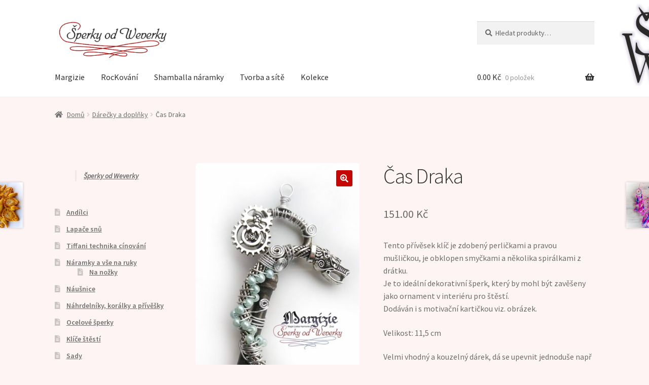

--- FILE ---
content_type: text/html; charset=UTF-8
request_url: https://sperkyodweverky.cz/obchod/cas-draka/
body_size: 18208
content:
<!doctype html><html lang="cs"><head><meta charset="UTF-8"><meta name="viewport" content="width=device-width, initial-scale=1"><link rel="profile" href="https://gmpg.org/xfn/11"><link rel="pingback" href=""><title>Čas Draka &#8211; Šperky od Weverky</title><meta name='robots' content='max-image-preview:large' /><link rel='dns-prefetch' href='//fonts.googleapis.com' /><link rel="alternate" type="application/rss+xml" title="Šperky od Weverky &raquo; RSS zdroj" href="https://sperkyodweverky.cz/feed/" /><link rel="alternate" type="application/rss+xml" title="Šperky od Weverky &raquo; RSS komentářů" href="https://sperkyodweverky.cz/comments/feed/" /> <script defer src="[data-uri]"></script> <style id='wp-emoji-styles-inline-css'>img.wp-smiley, img.emoji {
		display: inline !important;
		border: none !important;
		box-shadow: none !important;
		height: 1em !important;
		width: 1em !important;
		margin: 0 0.07em !important;
		vertical-align: -0.1em !important;
		background: none !important;
		padding: 0 !important;
	}</style><link rel='stylesheet' id='wp-block-library-css' href='https://sperkyodweverky.cz/wp-includes/css/dist/block-library/style.min.css' media='all' /><style id='wp-block-library-theme-inline-css'>.wp-block-audio figcaption{color:#555;font-size:13px;text-align:center}.is-dark-theme .wp-block-audio figcaption{color:hsla(0,0%,100%,.65)}.wp-block-audio{margin:0 0 1em}.wp-block-code{border:1px solid #ccc;border-radius:4px;font-family:Menlo,Consolas,monaco,monospace;padding:.8em 1em}.wp-block-embed figcaption{color:#555;font-size:13px;text-align:center}.is-dark-theme .wp-block-embed figcaption{color:hsla(0,0%,100%,.65)}.wp-block-embed{margin:0 0 1em}.blocks-gallery-caption{color:#555;font-size:13px;text-align:center}.is-dark-theme .blocks-gallery-caption{color:hsla(0,0%,100%,.65)}.wp-block-image figcaption{color:#555;font-size:13px;text-align:center}.is-dark-theme .wp-block-image figcaption{color:hsla(0,0%,100%,.65)}.wp-block-image{margin:0 0 1em}.wp-block-pullquote{border-bottom:4px solid;border-top:4px solid;color:currentColor;margin-bottom:1.75em}.wp-block-pullquote cite,.wp-block-pullquote footer,.wp-block-pullquote__citation{color:currentColor;font-size:.8125em;font-style:normal;text-transform:uppercase}.wp-block-quote{border-left:.25em solid;margin:0 0 1.75em;padding-left:1em}.wp-block-quote cite,.wp-block-quote footer{color:currentColor;font-size:.8125em;font-style:normal;position:relative}.wp-block-quote.has-text-align-right{border-left:none;border-right:.25em solid;padding-left:0;padding-right:1em}.wp-block-quote.has-text-align-center{border:none;padding-left:0}.wp-block-quote.is-large,.wp-block-quote.is-style-large,.wp-block-quote.is-style-plain{border:none}.wp-block-search .wp-block-search__label{font-weight:700}.wp-block-search__button{border:1px solid #ccc;padding:.375em .625em}:where(.wp-block-group.has-background){padding:1.25em 2.375em}.wp-block-separator.has-css-opacity{opacity:.4}.wp-block-separator{border:none;border-bottom:2px solid;margin-left:auto;margin-right:auto}.wp-block-separator.has-alpha-channel-opacity{opacity:1}.wp-block-separator:not(.is-style-wide):not(.is-style-dots){width:100px}.wp-block-separator.has-background:not(.is-style-dots){border-bottom:none;height:1px}.wp-block-separator.has-background:not(.is-style-wide):not(.is-style-dots){height:2px}.wp-block-table{margin:0 0 1em}.wp-block-table td,.wp-block-table th{word-break:normal}.wp-block-table figcaption{color:#555;font-size:13px;text-align:center}.is-dark-theme .wp-block-table figcaption{color:hsla(0,0%,100%,.65)}.wp-block-video figcaption{color:#555;font-size:13px;text-align:center}.is-dark-theme .wp-block-video figcaption{color:hsla(0,0%,100%,.65)}.wp-block-video{margin:0 0 1em}.wp-block-template-part.has-background{margin-bottom:0;margin-top:0;padding:1.25em 2.375em}</style><link rel='stylesheet' id='storefront-gutenberg-blocks-css' href='https://sperkyodweverky.cz/wp-content/cache/autoptimize/css/autoptimize_single_8b2637597ab5218d9ac392df2de3b822.css' media='all' /><style id='storefront-gutenberg-blocks-inline-css'>.wp-block-button__link:not(.has-text-color) {
					color: #ffffff;
				}

				.wp-block-button__link:not(.has-text-color):hover,
				.wp-block-button__link:not(.has-text-color):focus,
				.wp-block-button__link:not(.has-text-color):active {
					color: #ffffff;
				}

				.wp-block-button__link:not(.has-background) {
					background-color: #c60505;
				}

				.wp-block-button__link:not(.has-background):hover,
				.wp-block-button__link:not(.has-background):focus,
				.wp-block-button__link:not(.has-background):active {
					border-color: #ad0000;
					background-color: #ad0000;
				}

				.wc-block-grid__products .wc-block-grid__product .wp-block-button__link {
					background-color: #c60505;
					border-color: #c60505;
					color: #ffffff;
				}

				.wp-block-quote footer,
				.wp-block-quote cite,
				.wp-block-quote__citation {
					color: #6d6d6d;
				}

				.wp-block-pullquote cite,
				.wp-block-pullquote footer,
				.wp-block-pullquote__citation {
					color: #6d6d6d;
				}

				.wp-block-image figcaption {
					color: #6d6d6d;
				}

				.wp-block-separator.is-style-dots::before {
					color: #333333;
				}

				.wp-block-file a.wp-block-file__button {
					color: #ffffff;
					background-color: #c60505;
					border-color: #c60505;
				}

				.wp-block-file a.wp-block-file__button:hover,
				.wp-block-file a.wp-block-file__button:focus,
				.wp-block-file a.wp-block-file__button:active {
					color: #ffffff;
					background-color: #ad0000;
				}

				.wp-block-code,
				.wp-block-preformatted pre {
					color: #6d6d6d;
				}

				.wp-block-table:not( .has-background ):not( .is-style-stripes ) tbody tr:nth-child(2n) td {
					background-color: #fdf2f2;
				}

				.wp-block-cover .wp-block-cover__inner-container h1:not(.has-text-color),
				.wp-block-cover .wp-block-cover__inner-container h2:not(.has-text-color),
				.wp-block-cover .wp-block-cover__inner-container h3:not(.has-text-color),
				.wp-block-cover .wp-block-cover__inner-container h4:not(.has-text-color),
				.wp-block-cover .wp-block-cover__inner-container h5:not(.has-text-color),
				.wp-block-cover .wp-block-cover__inner-container h6:not(.has-text-color) {
					color: #000000;
				}

				.wc-block-components-price-slider__range-input-progress,
				.rtl .wc-block-components-price-slider__range-input-progress {
					--range-color: #7f54b3;
				}

				/* Target only IE11 */
				@media all and (-ms-high-contrast: none), (-ms-high-contrast: active) {
					.wc-block-components-price-slider__range-input-progress {
						background: #7f54b3;
					}
				}

				.wc-block-components-button:not(.is-link) {
					background-color: #333333;
					color: #ffffff;
				}

				.wc-block-components-button:not(.is-link):hover,
				.wc-block-components-button:not(.is-link):focus,
				.wc-block-components-button:not(.is-link):active {
					background-color: #1a1a1a;
					color: #ffffff;
				}

				.wc-block-components-button:not(.is-link):disabled {
					background-color: #333333;
					color: #ffffff;
				}

				.wc-block-cart__submit-container {
					background-color: #fff4f4;
				}

				.wc-block-cart__submit-container::before {
					color: rgba(220,209,209,0.5);
				}

				.wc-block-components-order-summary-item__quantity {
					background-color: #fff4f4;
					border-color: #6d6d6d;
					box-shadow: 0 0 0 2px #fff4f4;
					color: #6d6d6d;
				}</style><style id='classic-theme-styles-inline-css'>/*! This file is auto-generated */
.wp-block-button__link{color:#fff;background-color:#32373c;border-radius:9999px;box-shadow:none;text-decoration:none;padding:calc(.667em + 2px) calc(1.333em + 2px);font-size:1.125em}.wp-block-file__button{background:#32373c;color:#fff;text-decoration:none}</style><style id='global-styles-inline-css'>body{--wp--preset--color--black: #000000;--wp--preset--color--cyan-bluish-gray: #abb8c3;--wp--preset--color--white: #ffffff;--wp--preset--color--pale-pink: #f78da7;--wp--preset--color--vivid-red: #cf2e2e;--wp--preset--color--luminous-vivid-orange: #ff6900;--wp--preset--color--luminous-vivid-amber: #fcb900;--wp--preset--color--light-green-cyan: #7bdcb5;--wp--preset--color--vivid-green-cyan: #00d084;--wp--preset--color--pale-cyan-blue: #8ed1fc;--wp--preset--color--vivid-cyan-blue: #0693e3;--wp--preset--color--vivid-purple: #9b51e0;--wp--preset--gradient--vivid-cyan-blue-to-vivid-purple: linear-gradient(135deg,rgba(6,147,227,1) 0%,rgb(155,81,224) 100%);--wp--preset--gradient--light-green-cyan-to-vivid-green-cyan: linear-gradient(135deg,rgb(122,220,180) 0%,rgb(0,208,130) 100%);--wp--preset--gradient--luminous-vivid-amber-to-luminous-vivid-orange: linear-gradient(135deg,rgba(252,185,0,1) 0%,rgba(255,105,0,1) 100%);--wp--preset--gradient--luminous-vivid-orange-to-vivid-red: linear-gradient(135deg,rgba(255,105,0,1) 0%,rgb(207,46,46) 100%);--wp--preset--gradient--very-light-gray-to-cyan-bluish-gray: linear-gradient(135deg,rgb(238,238,238) 0%,rgb(169,184,195) 100%);--wp--preset--gradient--cool-to-warm-spectrum: linear-gradient(135deg,rgb(74,234,220) 0%,rgb(151,120,209) 20%,rgb(207,42,186) 40%,rgb(238,44,130) 60%,rgb(251,105,98) 80%,rgb(254,248,76) 100%);--wp--preset--gradient--blush-light-purple: linear-gradient(135deg,rgb(255,206,236) 0%,rgb(152,150,240) 100%);--wp--preset--gradient--blush-bordeaux: linear-gradient(135deg,rgb(254,205,165) 0%,rgb(254,45,45) 50%,rgb(107,0,62) 100%);--wp--preset--gradient--luminous-dusk: linear-gradient(135deg,rgb(255,203,112) 0%,rgb(199,81,192) 50%,rgb(65,88,208) 100%);--wp--preset--gradient--pale-ocean: linear-gradient(135deg,rgb(255,245,203) 0%,rgb(182,227,212) 50%,rgb(51,167,181) 100%);--wp--preset--gradient--electric-grass: linear-gradient(135deg,rgb(202,248,128) 0%,rgb(113,206,126) 100%);--wp--preset--gradient--midnight: linear-gradient(135deg,rgb(2,3,129) 0%,rgb(40,116,252) 100%);--wp--preset--font-size--small: 14px;--wp--preset--font-size--medium: 23px;--wp--preset--font-size--large: 26px;--wp--preset--font-size--x-large: 42px;--wp--preset--font-size--normal: 16px;--wp--preset--font-size--huge: 37px;--wp--preset--font-family--inter: "Inter", sans-serif;--wp--preset--font-family--cardo: Cardo;--wp--preset--spacing--20: 0.44rem;--wp--preset--spacing--30: 0.67rem;--wp--preset--spacing--40: 1rem;--wp--preset--spacing--50: 1.5rem;--wp--preset--spacing--60: 2.25rem;--wp--preset--spacing--70: 3.38rem;--wp--preset--spacing--80: 5.06rem;--wp--preset--shadow--natural: 6px 6px 9px rgba(0, 0, 0, 0.2);--wp--preset--shadow--deep: 12px 12px 50px rgba(0, 0, 0, 0.4);--wp--preset--shadow--sharp: 6px 6px 0px rgba(0, 0, 0, 0.2);--wp--preset--shadow--outlined: 6px 6px 0px -3px rgba(255, 255, 255, 1), 6px 6px rgba(0, 0, 0, 1);--wp--preset--shadow--crisp: 6px 6px 0px rgba(0, 0, 0, 1);}:where(.is-layout-flex){gap: 0.5em;}:where(.is-layout-grid){gap: 0.5em;}body .is-layout-flow > .alignleft{float: left;margin-inline-start: 0;margin-inline-end: 2em;}body .is-layout-flow > .alignright{float: right;margin-inline-start: 2em;margin-inline-end: 0;}body .is-layout-flow > .aligncenter{margin-left: auto !important;margin-right: auto !important;}body .is-layout-constrained > .alignleft{float: left;margin-inline-start: 0;margin-inline-end: 2em;}body .is-layout-constrained > .alignright{float: right;margin-inline-start: 2em;margin-inline-end: 0;}body .is-layout-constrained > .aligncenter{margin-left: auto !important;margin-right: auto !important;}body .is-layout-constrained > :where(:not(.alignleft):not(.alignright):not(.alignfull)){max-width: var(--wp--style--global--content-size);margin-left: auto !important;margin-right: auto !important;}body .is-layout-constrained > .alignwide{max-width: var(--wp--style--global--wide-size);}body .is-layout-flex{display: flex;}body .is-layout-flex{flex-wrap: wrap;align-items: center;}body .is-layout-flex > *{margin: 0;}body .is-layout-grid{display: grid;}body .is-layout-grid > *{margin: 0;}:where(.wp-block-columns.is-layout-flex){gap: 2em;}:where(.wp-block-columns.is-layout-grid){gap: 2em;}:where(.wp-block-post-template.is-layout-flex){gap: 1.25em;}:where(.wp-block-post-template.is-layout-grid){gap: 1.25em;}.has-black-color{color: var(--wp--preset--color--black) !important;}.has-cyan-bluish-gray-color{color: var(--wp--preset--color--cyan-bluish-gray) !important;}.has-white-color{color: var(--wp--preset--color--white) !important;}.has-pale-pink-color{color: var(--wp--preset--color--pale-pink) !important;}.has-vivid-red-color{color: var(--wp--preset--color--vivid-red) !important;}.has-luminous-vivid-orange-color{color: var(--wp--preset--color--luminous-vivid-orange) !important;}.has-luminous-vivid-amber-color{color: var(--wp--preset--color--luminous-vivid-amber) !important;}.has-light-green-cyan-color{color: var(--wp--preset--color--light-green-cyan) !important;}.has-vivid-green-cyan-color{color: var(--wp--preset--color--vivid-green-cyan) !important;}.has-pale-cyan-blue-color{color: var(--wp--preset--color--pale-cyan-blue) !important;}.has-vivid-cyan-blue-color{color: var(--wp--preset--color--vivid-cyan-blue) !important;}.has-vivid-purple-color{color: var(--wp--preset--color--vivid-purple) !important;}.has-black-background-color{background-color: var(--wp--preset--color--black) !important;}.has-cyan-bluish-gray-background-color{background-color: var(--wp--preset--color--cyan-bluish-gray) !important;}.has-white-background-color{background-color: var(--wp--preset--color--white) !important;}.has-pale-pink-background-color{background-color: var(--wp--preset--color--pale-pink) !important;}.has-vivid-red-background-color{background-color: var(--wp--preset--color--vivid-red) !important;}.has-luminous-vivid-orange-background-color{background-color: var(--wp--preset--color--luminous-vivid-orange) !important;}.has-luminous-vivid-amber-background-color{background-color: var(--wp--preset--color--luminous-vivid-amber) !important;}.has-light-green-cyan-background-color{background-color: var(--wp--preset--color--light-green-cyan) !important;}.has-vivid-green-cyan-background-color{background-color: var(--wp--preset--color--vivid-green-cyan) !important;}.has-pale-cyan-blue-background-color{background-color: var(--wp--preset--color--pale-cyan-blue) !important;}.has-vivid-cyan-blue-background-color{background-color: var(--wp--preset--color--vivid-cyan-blue) !important;}.has-vivid-purple-background-color{background-color: var(--wp--preset--color--vivid-purple) !important;}.has-black-border-color{border-color: var(--wp--preset--color--black) !important;}.has-cyan-bluish-gray-border-color{border-color: var(--wp--preset--color--cyan-bluish-gray) !important;}.has-white-border-color{border-color: var(--wp--preset--color--white) !important;}.has-pale-pink-border-color{border-color: var(--wp--preset--color--pale-pink) !important;}.has-vivid-red-border-color{border-color: var(--wp--preset--color--vivid-red) !important;}.has-luminous-vivid-orange-border-color{border-color: var(--wp--preset--color--luminous-vivid-orange) !important;}.has-luminous-vivid-amber-border-color{border-color: var(--wp--preset--color--luminous-vivid-amber) !important;}.has-light-green-cyan-border-color{border-color: var(--wp--preset--color--light-green-cyan) !important;}.has-vivid-green-cyan-border-color{border-color: var(--wp--preset--color--vivid-green-cyan) !important;}.has-pale-cyan-blue-border-color{border-color: var(--wp--preset--color--pale-cyan-blue) !important;}.has-vivid-cyan-blue-border-color{border-color: var(--wp--preset--color--vivid-cyan-blue) !important;}.has-vivid-purple-border-color{border-color: var(--wp--preset--color--vivid-purple) !important;}.has-vivid-cyan-blue-to-vivid-purple-gradient-background{background: var(--wp--preset--gradient--vivid-cyan-blue-to-vivid-purple) !important;}.has-light-green-cyan-to-vivid-green-cyan-gradient-background{background: var(--wp--preset--gradient--light-green-cyan-to-vivid-green-cyan) !important;}.has-luminous-vivid-amber-to-luminous-vivid-orange-gradient-background{background: var(--wp--preset--gradient--luminous-vivid-amber-to-luminous-vivid-orange) !important;}.has-luminous-vivid-orange-to-vivid-red-gradient-background{background: var(--wp--preset--gradient--luminous-vivid-orange-to-vivid-red) !important;}.has-very-light-gray-to-cyan-bluish-gray-gradient-background{background: var(--wp--preset--gradient--very-light-gray-to-cyan-bluish-gray) !important;}.has-cool-to-warm-spectrum-gradient-background{background: var(--wp--preset--gradient--cool-to-warm-spectrum) !important;}.has-blush-light-purple-gradient-background{background: var(--wp--preset--gradient--blush-light-purple) !important;}.has-blush-bordeaux-gradient-background{background: var(--wp--preset--gradient--blush-bordeaux) !important;}.has-luminous-dusk-gradient-background{background: var(--wp--preset--gradient--luminous-dusk) !important;}.has-pale-ocean-gradient-background{background: var(--wp--preset--gradient--pale-ocean) !important;}.has-electric-grass-gradient-background{background: var(--wp--preset--gradient--electric-grass) !important;}.has-midnight-gradient-background{background: var(--wp--preset--gradient--midnight) !important;}.has-small-font-size{font-size: var(--wp--preset--font-size--small) !important;}.has-medium-font-size{font-size: var(--wp--preset--font-size--medium) !important;}.has-large-font-size{font-size: var(--wp--preset--font-size--large) !important;}.has-x-large-font-size{font-size: var(--wp--preset--font-size--x-large) !important;}
.wp-block-navigation a:where(:not(.wp-element-button)){color: inherit;}
:where(.wp-block-post-template.is-layout-flex){gap: 1.25em;}:where(.wp-block-post-template.is-layout-grid){gap: 1.25em;}
:where(.wp-block-columns.is-layout-flex){gap: 2em;}:where(.wp-block-columns.is-layout-grid){gap: 2em;}
.wp-block-pullquote{font-size: 1.5em;line-height: 1.6;}</style><link rel='stylesheet' id='photoswipe-css' href='https://sperkyodweverky.cz/wp-content/plugins/woocommerce/assets/css/photoswipe/photoswipe.min.css' media='all' /><link rel='stylesheet' id='photoswipe-default-skin-css' href='https://sperkyodweverky.cz/wp-content/plugins/woocommerce/assets/css/photoswipe/default-skin/default-skin.min.css' media='all' /><style id='woocommerce-inline-inline-css'>.woocommerce form .form-row .required { visibility: visible; }</style><link rel='stylesheet' id='storefront-style-css' href='https://sperkyodweverky.cz/wp-content/cache/autoptimize/css/autoptimize_single_53a6a0ef6bab2a61adcaa4eb2ccb2336.css' media='all' /><style id='storefront-style-inline-css'>.main-navigation ul li a,
			.site-title a,
			ul.menu li a,
			.site-branding h1 a,
			button.menu-toggle,
			button.menu-toggle:hover,
			.handheld-navigation .dropdown-toggle {
				color: #303030;
			}

			button.menu-toggle,
			button.menu-toggle:hover {
				border-color: #303030;
			}

			.main-navigation ul li a:hover,
			.main-navigation ul li:hover > a,
			.site-title a:hover,
			.site-header ul.menu li.current-menu-item > a {
				color: #717171;
			}

			table:not( .has-background ) th {
				background-color: #f8eded;
			}

			table:not( .has-background ) tbody td {
				background-color: #fdf2f2;
			}

			table:not( .has-background ) tbody tr:nth-child(2n) td,
			fieldset,
			fieldset legend {
				background-color: #fbf0f0;
			}

			.site-header,
			.secondary-navigation ul ul,
			.main-navigation ul.menu > li.menu-item-has-children:after,
			.secondary-navigation ul.menu ul,
			.storefront-handheld-footer-bar,
			.storefront-handheld-footer-bar ul li > a,
			.storefront-handheld-footer-bar ul li.search .site-search,
			button.menu-toggle,
			button.menu-toggle:hover {
				background-color: #ffffff;
			}

			p.site-description,
			.site-header,
			.storefront-handheld-footer-bar {
				color: #020202;
			}

			button.menu-toggle:after,
			button.menu-toggle:before,
			button.menu-toggle span:before {
				background-color: #303030;
			}

			h1, h2, h3, h4, h5, h6, .wc-block-grid__product-title {
				color: #333333;
			}

			.widget h1 {
				border-bottom-color: #333333;
			}

			body,
			.secondary-navigation a {
				color: #6d6d6d;
			}

			.widget-area .widget a,
			.hentry .entry-header .posted-on a,
			.hentry .entry-header .post-author a,
			.hentry .entry-header .post-comments a,
			.hentry .entry-header .byline a {
				color: #727272;
			}

			a {
				color: #7f54b3;
			}

			a:focus,
			button:focus,
			.button.alt:focus,
			input:focus,
			textarea:focus,
			input[type="button"]:focus,
			input[type="reset"]:focus,
			input[type="submit"]:focus,
			input[type="email"]:focus,
			input[type="tel"]:focus,
			input[type="url"]:focus,
			input[type="password"]:focus,
			input[type="search"]:focus {
				outline-color: #7f54b3;
			}

			button, input[type="button"], input[type="reset"], input[type="submit"], .button, .widget a.button {
				background-color: #c60505;
				border-color: #c60505;
				color: #ffffff;
			}

			button:hover, input[type="button"]:hover, input[type="reset"]:hover, input[type="submit"]:hover, .button:hover, .widget a.button:hover {
				background-color: #ad0000;
				border-color: #ad0000;
				color: #ffffff;
			}

			button.alt, input[type="button"].alt, input[type="reset"].alt, input[type="submit"].alt, .button.alt, .widget-area .widget a.button.alt {
				background-color: #333333;
				border-color: #333333;
				color: #ffffff;
			}

			button.alt:hover, input[type="button"].alt:hover, input[type="reset"].alt:hover, input[type="submit"].alt:hover, .button.alt:hover, .widget-area .widget a.button.alt:hover {
				background-color: #1a1a1a;
				border-color: #1a1a1a;
				color: #ffffff;
			}

			.pagination .page-numbers li .page-numbers.current {
				background-color: #e6dbdb;
				color: #636363;
			}

			#comments .comment-list .comment-content .comment-text {
				background-color: #f8eded;
			}

			.site-footer {
				background-color: #c3f7f7;
				color: #1e1a23;
			}

			.site-footer a:not(.button):not(.components-button) {
				color: #d8d8d8;
			}

			.site-footer .storefront-handheld-footer-bar a:not(.button):not(.components-button) {
				color: #303030;
			}

			.site-footer h1, .site-footer h2, .site-footer h3, .site-footer h4, .site-footer h5, .site-footer h6, .site-footer .widget .widget-title, .site-footer .widget .widgettitle {
				color: #333333;
			}

			.page-template-template-homepage.has-post-thumbnail .type-page.has-post-thumbnail .entry-title {
				color: #000000;
			}

			.page-template-template-homepage.has-post-thumbnail .type-page.has-post-thumbnail .entry-content {
				color: #000000;
			}

			@media screen and ( min-width: 768px ) {
				.secondary-navigation ul.menu a:hover {
					color: #1b1b1b;
				}

				.secondary-navigation ul.menu a {
					color: #020202;
				}

				.main-navigation ul.menu ul.sub-menu,
				.main-navigation ul.nav-menu ul.children {
					background-color: #f0f0f0;
				}

				.site-header {
					border-bottom-color: #f0f0f0;
				}
			}</style><link rel='stylesheet' id='storefront-icons-css' href='https://sperkyodweverky.cz/wp-content/cache/autoptimize/css/autoptimize_single_4b570ca5db7a65f9b6712a9d0311c1ca.css' media='all' /><link rel='stylesheet' id='storefront-fonts-css' href='https://fonts.googleapis.com/css?family=Source+Sans+Pro%3A400%2C300%2C300italic%2C400italic%2C600%2C700%2C900&#038;subset=latin%2Clatin-ext&#038;ver=4.6.1' media='all' /><link rel='stylesheet' id='fancybox-css' href='https://sperkyodweverky.cz/wp-content/plugins/easy-fancybox/fancybox/1.5.4/jquery.fancybox.min.css' media='screen' /><style id='fancybox-inline-css'>#fancybox-outer{background:#ffffff}#fancybox-content{background:#ffffff;border-color:#ffffff;color:#000000;}#fancybox-title,#fancybox-title-float-main{color:#fff}</style><link rel='stylesheet' id='storefront-woocommerce-style-css' href='https://sperkyodweverky.cz/wp-content/cache/autoptimize/css/autoptimize_single_7d44232f9c7442b9793bc1b3c9c58830.css' media='all' /><style id='storefront-woocommerce-style-inline-css'>@font-face {
				font-family: star;
				src: url(https://sperkyodweverky.cz/wp-content/plugins/woocommerce/assets/fonts/star.eot);
				src:
					url(https://sperkyodweverky.cz/wp-content/plugins/woocommerce/assets/fonts/star.eot?#iefix) format("embedded-opentype"),
					url(https://sperkyodweverky.cz/wp-content/plugins/woocommerce/assets/fonts/star.woff) format("woff"),
					url(https://sperkyodweverky.cz/wp-content/plugins/woocommerce/assets/fonts/star.ttf) format("truetype"),
					url(https://sperkyodweverky.cz/wp-content/plugins/woocommerce/assets/fonts/star.svg#star) format("svg");
				font-weight: 400;
				font-style: normal;
			}
			@font-face {
				font-family: WooCommerce;
				src: url(https://sperkyodweverky.cz/wp-content/plugins/woocommerce/assets/fonts/WooCommerce.eot);
				src:
					url(https://sperkyodweverky.cz/wp-content/plugins/woocommerce/assets/fonts/WooCommerce.eot?#iefix) format("embedded-opentype"),
					url(https://sperkyodweverky.cz/wp-content/plugins/woocommerce/assets/fonts/WooCommerce.woff) format("woff"),
					url(https://sperkyodweverky.cz/wp-content/plugins/woocommerce/assets/fonts/WooCommerce.ttf) format("truetype"),
					url(https://sperkyodweverky.cz/wp-content/plugins/woocommerce/assets/fonts/WooCommerce.svg#WooCommerce) format("svg");
				font-weight: 400;
				font-style: normal;
			}

			a.cart-contents,
			.site-header-cart .widget_shopping_cart a {
				color: #303030;
			}

			a.cart-contents:hover,
			.site-header-cart .widget_shopping_cart a:hover,
			.site-header-cart:hover > li > a {
				color: #717171;
			}

			table.cart td.product-remove,
			table.cart td.actions {
				border-top-color: #fff4f4;
			}

			.storefront-handheld-footer-bar ul li.cart .count {
				background-color: #303030;
				color: #ffffff;
				border-color: #ffffff;
			}

			.woocommerce-tabs ul.tabs li.active a,
			ul.products li.product .price,
			.onsale,
			.wc-block-grid__product-onsale,
			.widget_search form:before,
			.widget_product_search form:before {
				color: #6d6d6d;
			}

			.woocommerce-breadcrumb a,
			a.woocommerce-review-link,
			.product_meta a {
				color: #727272;
			}

			.wc-block-grid__product-onsale,
			.onsale {
				border-color: #6d6d6d;
			}

			.star-rating span:before,
			.quantity .plus, .quantity .minus,
			p.stars a:hover:after,
			p.stars a:after,
			.star-rating span:before,
			#payment .payment_methods li input[type=radio]:first-child:checked+label:before {
				color: #7f54b3;
			}

			.widget_price_filter .ui-slider .ui-slider-range,
			.widget_price_filter .ui-slider .ui-slider-handle {
				background-color: #7f54b3;
			}

			.order_details {
				background-color: #f8eded;
			}

			.order_details > li {
				border-bottom: 1px dotted #e3d8d8;
			}

			.order_details:before,
			.order_details:after {
				background: -webkit-linear-gradient(transparent 0,transparent 0),-webkit-linear-gradient(135deg,#f8eded 33.33%,transparent 33.33%),-webkit-linear-gradient(45deg,#f8eded 33.33%,transparent 33.33%)
			}

			#order_review {
				background-color: #fff4f4;
			}

			#payment .payment_methods > li .payment_box,
			#payment .place-order {
				background-color: #faefef;
			}

			#payment .payment_methods > li:not(.woocommerce-notice) {
				background-color: #f5eaea;
			}

			#payment .payment_methods > li:not(.woocommerce-notice):hover {
				background-color: #f0e5e5;
			}

			.woocommerce-pagination .page-numbers li .page-numbers.current {
				background-color: #e6dbdb;
				color: #636363;
			}

			.wc-block-grid__product-onsale,
			.onsale,
			.woocommerce-pagination .page-numbers li .page-numbers:not(.current) {
				color: #6d6d6d;
			}

			p.stars a:before,
			p.stars a:hover~a:before,
			p.stars.selected a.active~a:before {
				color: #6d6d6d;
			}

			p.stars.selected a.active:before,
			p.stars:hover a:before,
			p.stars.selected a:not(.active):before,
			p.stars.selected a.active:before {
				color: #7f54b3;
			}

			.single-product div.product .woocommerce-product-gallery .woocommerce-product-gallery__trigger {
				background-color: #c60505;
				color: #ffffff;
			}

			.single-product div.product .woocommerce-product-gallery .woocommerce-product-gallery__trigger:hover {
				background-color: #ad0000;
				border-color: #ad0000;
				color: #ffffff;
			}

			.button.added_to_cart:focus,
			.button.wc-forward:focus {
				outline-color: #7f54b3;
			}

			.added_to_cart,
			.site-header-cart .widget_shopping_cart a.button,
			.wc-block-grid__products .wc-block-grid__product .wp-block-button__link {
				background-color: #c60505;
				border-color: #c60505;
				color: #ffffff;
			}

			.added_to_cart:hover,
			.site-header-cart .widget_shopping_cart a.button:hover,
			.wc-block-grid__products .wc-block-grid__product .wp-block-button__link:hover {
				background-color: #ad0000;
				border-color: #ad0000;
				color: #ffffff;
			}

			.added_to_cart.alt, .added_to_cart, .widget a.button.checkout {
				background-color: #333333;
				border-color: #333333;
				color: #ffffff;
			}

			.added_to_cart.alt:hover, .added_to_cart:hover, .widget a.button.checkout:hover {
				background-color: #1a1a1a;
				border-color: #1a1a1a;
				color: #ffffff;
			}

			.button.loading {
				color: #c60505;
			}

			.button.loading:hover {
				background-color: #c60505;
			}

			.button.loading:after {
				color: #ffffff;
			}

			@media screen and ( min-width: 768px ) {
				.site-header-cart .widget_shopping_cart,
				.site-header .product_list_widget li .quantity {
					color: #020202;
				}

				.site-header-cart .widget_shopping_cart .buttons,
				.site-header-cart .widget_shopping_cart .total {
					background-color: #f5f5f5;
				}

				.site-header-cart .widget_shopping_cart {
					background-color: #f0f0f0;
				}
			}
				.storefront-product-pagination a {
					color: #6d6d6d;
					background-color: #fff4f4;
				}
				.storefront-sticky-add-to-cart {
					color: #6d6d6d;
					background-color: #fff4f4;
				}

				.storefront-sticky-add-to-cart a:not(.button) {
					color: #303030;
				}</style> <script defer src="https://sperkyodweverky.cz/wp-includes/js/jquery/jquery.min.js" id="jquery-core-js"></script> <script defer src="https://sperkyodweverky.cz/wp-includes/js/jquery/jquery-migrate.min.js" id="jquery-migrate-js"></script> <script src="https://sperkyodweverky.cz/wp-content/plugins/woocommerce/assets/js/jquery-blockui/jquery.blockUI.min.js" id="jquery-blockui-js" defer data-wp-strategy="defer"></script> <script defer id="wc-add-to-cart-js-extra" src="[data-uri]"></script> <script src="https://sperkyodweverky.cz/wp-content/plugins/woocommerce/assets/js/frontend/add-to-cart.min.js" id="wc-add-to-cart-js" defer data-wp-strategy="defer"></script> <script src="https://sperkyodweverky.cz/wp-content/plugins/woocommerce/assets/js/zoom/jquery.zoom.min.js" id="zoom-js" defer data-wp-strategy="defer"></script> <script src="https://sperkyodweverky.cz/wp-content/plugins/woocommerce/assets/js/flexslider/jquery.flexslider.min.js" id="flexslider-js" defer data-wp-strategy="defer"></script> <script src="https://sperkyodweverky.cz/wp-content/plugins/woocommerce/assets/js/photoswipe/photoswipe.min.js" id="photoswipe-js" defer data-wp-strategy="defer"></script> <script src="https://sperkyodweverky.cz/wp-content/plugins/woocommerce/assets/js/photoswipe/photoswipe-ui-default.min.js" id="photoswipe-ui-default-js" defer data-wp-strategy="defer"></script> <script defer id="wc-single-product-js-extra" src="[data-uri]"></script> <script src="https://sperkyodweverky.cz/wp-content/plugins/woocommerce/assets/js/frontend/single-product.min.js" id="wc-single-product-js" defer data-wp-strategy="defer"></script> <script src="https://sperkyodweverky.cz/wp-content/plugins/woocommerce/assets/js/js-cookie/js.cookie.min.js" id="js-cookie-js" defer data-wp-strategy="defer"></script> <script defer id="woocommerce-js-extra" src="[data-uri]"></script> <script src="https://sperkyodweverky.cz/wp-content/plugins/woocommerce/assets/js/frontend/woocommerce.min.js" id="woocommerce-js" defer data-wp-strategy="defer"></script> <script defer id="wc-cart-fragments-js-extra" src="[data-uri]"></script> <script src="https://sperkyodweverky.cz/wp-content/plugins/woocommerce/assets/js/frontend/cart-fragments.min.js" id="wc-cart-fragments-js" defer data-wp-strategy="defer"></script> <link rel="https://api.w.org/" href="https://sperkyodweverky.cz/wp-json/" /><link rel="alternate" type="application/json" href="https://sperkyodweverky.cz/wp-json/wp/v2/product/1292" /><link rel="canonical" href="https://sperkyodweverky.cz/obchod/cas-draka/" /><link rel="alternate" type="application/json+oembed" href="https://sperkyodweverky.cz/wp-json/oembed/1.0/embed?url=https%3A%2F%2Fsperkyodweverky.cz%2Fobchod%2Fcas-draka%2F" /><link rel="alternate" type="text/xml+oembed" href="https://sperkyodweverky.cz/wp-json/oembed/1.0/embed?url=https%3A%2F%2Fsperkyodweverky.cz%2Fobchod%2Fcas-draka%2F&#038;format=xml" /> <noscript><style>.woocommerce-product-gallery{ opacity: 1 !important; }</style></noscript><style id="custom-background-css">body.custom-background { background-color: #fff4f4; }</style><style id='wp-fonts-local'>@font-face{font-family:Inter;font-style:normal;font-weight:300 900;font-display:fallback;src:url('https://sperkyodweverky.cz/wp-content/plugins/woocommerce/assets/fonts/Inter-VariableFont_slnt,wght.woff2') format('woff2');font-stretch:normal;}
@font-face{font-family:Cardo;font-style:normal;font-weight:400;font-display:fallback;src:url('https://sperkyodweverky.cz/wp-content/plugins/woocommerce/assets/fonts/cardo_normal_400.woff2') format('woff2');}</style><link rel="icon" href="https://sperkyodweverky.cz/wp-content/uploads/2017/12/cropped-ikona-1-32x32.jpg" sizes="32x32" /><link rel="icon" href="https://sperkyodweverky.cz/wp-content/uploads/2017/12/cropped-ikona-1-192x192.jpg" sizes="192x192" /><link rel="apple-touch-icon" href="https://sperkyodweverky.cz/wp-content/uploads/2017/12/cropped-ikona-1-180x180.jpg" /><meta name="msapplication-TileImage" content="https://sperkyodweverky.cz/wp-content/uploads/2017/12/cropped-ikona-1-270x270.jpg" /><style id="wp-custom-css">/*
You can add your own CSS here.

Click the help icon above to learn more.
*/
.woocommerce-breadcrumb {
    margin-bottom: 0.236em;
   }
.site-footer {

    background-color: #dadada;
   

}</style></head><body data-rsssl=1 class="product-template-default single single-product postid-1292 custom-background wp-custom-logo wp-embed-responsive theme-storefront woocommerce woocommerce-page woocommerce-no-js storefront-align-wide left-sidebar woocommerce-active storefront-site-logo-active"><div id="page" class="hfeed site"><header id="masthead" class="site-header" role="banner" style="background-image: url(https://sperkyodweverky.cz/wp-content/uploads/2016/03/cropped-cropped-HeaderBackground12.png); "><div class="col-full"> <a class="skip-link screen-reader-text" href="#site-navigation">Přeskočit na navigaci</a> <a class="skip-link screen-reader-text" href="#content">Přejít k obsahu webu</a><div class="site-branding site-logo-anchor"> <a href="https://sperkyodweverky.cz"> <img src="https://sperkyodweverky.cz/wp-content/uploads/2018/10/cropped-logo.png" alt="Šperky od Weverky" title="Šperky od Weverky"> </a><p class="site-description"></p></div><div class="site-search"><div class="widget woocommerce widget_product_search"><form role="search" method="get" class="woocommerce-product-search" action="https://sperkyodweverky.cz/"> <label class="screen-reader-text" for="woocommerce-product-search-field-0">Hledat:</label> <input type="search" id="woocommerce-product-search-field-0" class="search-field" placeholder="Hledat produkty&hellip;" value="" name="s" /> <button type="submit" value="Hledat" class="">Hledat</button> <input type="hidden" name="post_type" value="product" /></form></div></div></div><div class="storefront-primary-navigation"><div class="col-full"><nav id="site-navigation" class="main-navigation" role="navigation" aria-label="Základní navigační menu"> <button id="site-navigation-menu-toggle" class="menu-toggle" aria-controls="site-navigation" aria-expanded="false"><span>Menu</span></button><div class="primary-navigation"><ul id="menu-spolupracujici-weby" class="menu"><li id="menu-item-278" class="menu-item menu-item-type-custom menu-item-object-custom menu-item-278"><a title="Magické předměty a pomůcky, čarodějné šperky" href="http://obchod.margizie.cz/">Margizie</a></li><li id="menu-item-279" class="menu-item menu-item-type-custom menu-item-object-custom menu-item-279"><a title="Rock-popový KUMPÁNI a rockové šperky" href="http://e-shop.kapela-kumpani.cz/">RocKování</a></li><li id="menu-item-1226" class="menu-item menu-item-type-post_type menu-item-object-page menu-item-1226"><a href="https://sperkyodweverky.cz/shamballa-naramky/">Shamballa náramky</a></li><li id="menu-item-446" class="menu-item menu-item-type-post_type menu-item-object-page menu-item-446"><a href="https://sperkyodweverky.cz/co-umime/">Tvorba a sítě</a></li><li id="menu-item-1565" class="menu-item menu-item-type-post_type menu-item-object-page menu-item-1565"><a href="https://sperkyodweverky.cz/kolekce-kouzelny-svatek-zimniho-slunovratu-2021/">Kolekce</a></li></ul></div><div class="menu"><ul><li ><a href="https://sperkyodweverky.cz/">Úvodní stránka</a></li><li class="page_item page-item-1490"><a href="https://sperkyodweverky.cz/kolekce-kouzelny-svatek-zimniho-slunovratu-2021/">Kolekce</a></li><li class="page_item page-item-8"><a href="https://sperkyodweverky.cz/kosik/">Košík</a></li><li class="page_item page-item-10"><a href="https://sperkyodweverky.cz/muj-ucet/">Můj účet</a></li><li class="page_item page-item-1380"><a href="https://sperkyodweverky.cz/obchodni-podminky/">Obchodní podmínky</a></li><li class="page_item page-item-9"><a href="https://sperkyodweverky.cz/pokladna/">Pokladna</a></li><li class="page_item page-item-1219"><a href="https://sperkyodweverky.cz/shamballa-naramky/">Shamballa náramky</a></li><li class="page_item page-item-443"><a href="https://sperkyodweverky.cz/co-umime/">Tvorba a sítě</a></li></ul></div></nav><ul id="site-header-cart" class="site-header-cart menu"><li class=""> <a class="cart-contents" href="https://sperkyodweverky.cz/kosik/" title="Zobrazit košík"> <span class="woocommerce-Price-amount amount">0.00&nbsp;<span class="woocommerce-Price-currencySymbol">&#075;&#269;</span></span> <span class="count">0 položek</span> </a></li><li><div class="widget woocommerce widget_shopping_cart"><div class="widget_shopping_cart_content"></div></div></li></ul></div></div></header><div class="storefront-breadcrumb"><div class="col-full"><nav class="woocommerce-breadcrumb" aria-label="Drobečková navigace"><a href="https://sperkyodweverky.cz">Domů</a><span class="breadcrumb-separator"> / </span><a href="https://sperkyodweverky.cz/kategorie-produktu/ostatni/">Dárečky a doplňky</a><span class="breadcrumb-separator"> / </span>Čas Draka</nav></div></div><div id="content" class="site-content" tabindex="-1"><div class="col-full"><div class="woocommerce"></div><div id="primary" class="content-area"><main id="main" class="site-main" role="main"><div class="woocommerce-notices-wrapper"></div><div id="product-1292" class="product type-product post-1292 status-publish first outofstock product_cat-ostatni product_cat-klice-dekorace-darky has-post-thumbnail sold-individually shipping-taxable purchasable product-type-simple"><div class="woocommerce-product-gallery woocommerce-product-gallery--with-images woocommerce-product-gallery--columns-4 images" data-columns="4" style="opacity: 0; transition: opacity .25s ease-in-out;"><div class="woocommerce-product-gallery__wrapper"><div data-thumb="https://sperkyodweverky.cz/wp-content/uploads/2021/01/SperkyOdWeverky-KlicStesti_022-100x100.jpg" data-thumb-alt="" class="woocommerce-product-gallery__image"><a href="https://sperkyodweverky.cz/wp-content/uploads/2021/01/SperkyOdWeverky-KlicStesti_022.jpg"><img width="416" height="739" src="https://sperkyodweverky.cz/wp-content/uploads/2021/01/SperkyOdWeverky-KlicStesti_022-416x739.jpg" class="wp-post-image" alt="" title="SperkyOdWeverky KlicStesti_022" data-caption="" data-src="https://sperkyodweverky.cz/wp-content/uploads/2021/01/SperkyOdWeverky-KlicStesti_022.jpg" data-large_image="https://sperkyodweverky.cz/wp-content/uploads/2021/01/SperkyOdWeverky-KlicStesti_022.jpg" data-large_image_width="844" data-large_image_height="1500" decoding="async" fetchpriority="high" srcset="https://sperkyodweverky.cz/wp-content/uploads/2021/01/SperkyOdWeverky-KlicStesti_022-416x739.jpg 416w, https://sperkyodweverky.cz/wp-content/uploads/2021/01/SperkyOdWeverky-KlicStesti_022-169x300.jpg 169w, https://sperkyodweverky.cz/wp-content/uploads/2021/01/SperkyOdWeverky-KlicStesti_022-768x1365.jpg 768w, https://sperkyodweverky.cz/wp-content/uploads/2021/01/SperkyOdWeverky-KlicStesti_022-576x1024.jpg 576w, https://sperkyodweverky.cz/wp-content/uploads/2021/01/SperkyOdWeverky-KlicStesti_022.jpg 844w" sizes="(max-width: 416px) 100vw, 416px" /></a></div><div data-thumb="https://sperkyodweverky.cz/wp-content/uploads/2018/02/Klíče-štěstí-100x100.jpg" data-thumb-alt="" class="woocommerce-product-gallery__image"><a href="https://sperkyodweverky.cz/wp-content/uploads/2018/02/Klíče-štěstí.jpg"><img width="416" height="588" src="https://sperkyodweverky.cz/wp-content/uploads/2018/02/Klíče-štěstí-416x588.jpg" class="" alt="" title="Klíče štěstí" data-caption="" data-src="https://sperkyodweverky.cz/wp-content/uploads/2018/02/Klíče-štěstí.jpg" data-large_image="https://sperkyodweverky.cz/wp-content/uploads/2018/02/Klíče-štěstí.jpg" data-large_image_width="2482" data-large_image_height="3508" decoding="async" srcset="https://sperkyodweverky.cz/wp-content/uploads/2018/02/Klíče-štěstí-416x588.jpg 416w, https://sperkyodweverky.cz/wp-content/uploads/2018/02/Klíče-štěstí-212x300.jpg 212w, https://sperkyodweverky.cz/wp-content/uploads/2018/02/Klíče-štěstí-768x1085.jpg 768w, https://sperkyodweverky.cz/wp-content/uploads/2018/02/Klíče-štěstí-725x1024.jpg 725w" sizes="(max-width: 416px) 100vw, 416px" /></a></div></div></div><div class="summary entry-summary"><h1 class="product_title entry-title">Čas Draka</h1><p class="price"><span class="woocommerce-Price-amount amount"><bdi>151.00&nbsp;<span class="woocommerce-Price-currencySymbol">&#75;&#269;</span></bdi></span></p><div class="woocommerce-product-details__short-description"><p>Tento přívěsek klíč je zdobený perličkami a pravou mušličkou, je obklopen smyčkami a několika spirálkami z drátku.<br /> Je to ideální dekorativní šperk, který by mohl být zavěšeny jako ornament v interiéru pro štěstí.<br /> Dodáván i s motivační kartičkou viz. obrázek.</p><p>Velikost: 11,5 cm</p><p>Velmi vhodný a kouzelný dárek, dá se upevnit jednoduše např na láhev vína, pomocí provázku nebo stužky a originální dárek je na světě 🙂</p></div><p class="stock out-of-stock">Není skladem</p><div class="product_meta"> <span class="sku_wrapper">Katalogové číslo: <span class="sku">KlíčMušle-1</span></span> <span class="posted_in">Kategorie: <a href="https://sperkyodweverky.cz/kategorie-produktu/ostatni/" rel="tag">Dárečky a doplňky</a>, <a href="https://sperkyodweverky.cz/kategorie-produktu/klice-dekorace-darky/" rel="tag">Klíče štěstí</a></span></div></div><div class="woocommerce-tabs wc-tabs-wrapper"><ul class="tabs wc-tabs" role="tablist"><li class="description_tab" id="tab-title-description" role="tab" aria-controls="tab-description"> <a href="#tab-description"> Popis </a></li></ul><div class="woocommerce-Tabs-panel woocommerce-Tabs-panel--description panel entry-content wc-tab" id="tab-description" role="tabpanel" aria-labelledby="tab-title-description"><h2>Popis</h2><p>Drak je symbolem blahobytu a ten,<br /> kdo chce dosáhnout úspěchu,<br /> by měl draka umístit do blízkosti vody<br /> (například fontány nebo akvária).<br /> Každý, kdo chce budovat kariéru,<br /> by si měl draka umístit za záda u pracovního stolu.<br /> A pokud ho v domě postavíte do středu<br /> nebo na východ, bude Vás ochraňovat<br /> před nemocemi. Držte se ale zásady<br /> neumisťovat draka nikdy výš než do úrovně očí,<br /> pak hrozí, že by mohl zpychnout a změnit se v nepřející bytost.</p></div></div><section class="related products"><h2>Související produkty</h2><ul class="products columns-3"><li class="product type-product post-488 status-publish first instock product_cat-ostatni has-post-thumbnail shipping-taxable purchasable product-type-simple"> <a href="https://sperkyodweverky.cz/obchod/pavoucek-stestik-jing-a-jang-sponka/" class="woocommerce-LoopProduct-link woocommerce-loop-product__link"><img width="324" height="324" src="https://sperkyodweverky.cz/wp-content/uploads/2017/09/PavoučekŠtěstíkJingJang-sponka-95-324x324.jpg" class="attachment-woocommerce_thumbnail size-woocommerce_thumbnail" alt="" decoding="async" srcset="https://sperkyodweverky.cz/wp-content/uploads/2017/09/PavoučekŠtěstíkJingJang-sponka-95-324x324.jpg 324w, https://sperkyodweverky.cz/wp-content/uploads/2017/09/PavoučekŠtěstíkJingJang-sponka-95-100x100.jpg 100w, https://sperkyodweverky.cz/wp-content/uploads/2017/09/PavoučekŠtěstíkJingJang-sponka-95-150x150.jpg 150w" sizes="(max-width: 324px) 100vw, 324px" /><h2 class="woocommerce-loop-product__title">Pavouček Štěstík Jing a Jang Sponka</h2> <span class="price"><span class="woocommerce-Price-amount amount"><bdi>75.00&nbsp;<span class="woocommerce-Price-currencySymbol">&#75;&#269;</span></bdi></span></span> </a><a href="?add-to-cart=488" aria-describedby="woocommerce_loop_add_to_cart_link_describedby_488" data-quantity="1" class="button product_type_simple add_to_cart_button ajax_add_to_cart" data-product_id="488" data-product_sku="PoOO5-1-1" aria-label="Přidat do košíku: &ldquo;Pavouček Štěstík Jing a Jang Sponka&rdquo;" rel="nofollow">Přidat do košíku</a><span id="woocommerce_loop_add_to_cart_link_describedby_488" class="screen-reader-text"> </span></li><li class="product type-product post-930 status-publish instock product_cat-nahrdelniky-koralky-a-privesky product_cat-ostatni has-post-thumbnail shipping-taxable purchasable product-type-simple"> <a href="https://sperkyodweverky.cz/obchod/zarive-slunecna/" class="woocommerce-LoopProduct-link woocommerce-loop-product__link"><img width="324" height="324" src="https://sperkyodweverky.cz/wp-content/uploads/2020/02/20200220_145648-324x324.jpg" class="attachment-woocommerce_thumbnail size-woocommerce_thumbnail" alt="" decoding="async" loading="lazy" srcset="https://sperkyodweverky.cz/wp-content/uploads/2020/02/20200220_145648-324x324.jpg 324w, https://sperkyodweverky.cz/wp-content/uploads/2020/02/20200220_145648-150x150.jpg 150w, https://sperkyodweverky.cz/wp-content/uploads/2020/02/20200220_145648-100x100.jpg 100w" sizes="(max-width: 324px) 100vw, 324px" /><h2 class="woocommerce-loop-product__title">☀️Zářivě slunečná☀️</h2> <span class="price"><span class="woocommerce-Price-amount amount"><bdi>231.00&nbsp;<span class="woocommerce-Price-currencySymbol">&#75;&#269;</span></bdi></span></span> </a><a href="?add-to-cart=930" aria-describedby="woocommerce_loop_add_to_cart_link_describedby_930" data-quantity="1" class="button product_type_simple add_to_cart_button ajax_add_to_cart" data-product_id="930" data-product_sku="PolHmSlunce" aria-label="Přidat do košíku: &ldquo;☀️Zářivě slunečná☀️&rdquo;" rel="nofollow">Přidat do košíku</a><span id="woocommerce_loop_add_to_cart_link_describedby_930" class="screen-reader-text"> </span></li><li class="product type-product post-1419 status-publish last instock product_cat-lapace-snu product_cat-ostatni has-post-thumbnail sold-individually shipping-taxable purchasable product-type-simple"> <a href="https://sperkyodweverky.cz/obchod/lapac-snu-tyrkysovy/" class="woocommerce-LoopProduct-link woocommerce-loop-product__link"><img width="324" height="324" src="https://sperkyodweverky.cz/wp-content/uploads/2021/06/SperkyOdWeverky_021-324x324.jpg" class="attachment-woocommerce_thumbnail size-woocommerce_thumbnail" alt="" decoding="async" loading="lazy" srcset="https://sperkyodweverky.cz/wp-content/uploads/2021/06/SperkyOdWeverky_021-324x324.jpg 324w, https://sperkyodweverky.cz/wp-content/uploads/2021/06/SperkyOdWeverky_021-150x150.jpg 150w, https://sperkyodweverky.cz/wp-content/uploads/2021/06/SperkyOdWeverky_021-100x100.jpg 100w" sizes="(max-width: 324px) 100vw, 324px" /><h2 class="woocommerce-loop-product__title">Lapač snů růžovo-modrý</h2> <span class="price"><span class="woocommerce-Price-amount amount"><bdi>363.00&nbsp;<span class="woocommerce-Price-currencySymbol">&#75;&#269;</span></bdi></span></span> </a><a href="?add-to-cart=1419" aria-describedby="woocommerce_loop_add_to_cart_link_describedby_1419" data-quantity="1" class="button product_type_simple add_to_cart_button ajax_add_to_cart" data-product_id="1419" data-product_sku="LS růžovo-modrý" aria-label="Přidat do košíku: &ldquo;Lapač snů růžovo-modrý&rdquo;" rel="nofollow">Přidat do košíku</a><span id="woocommerce_loop_add_to_cart_link_describedby_1419" class="screen-reader-text"> </span></li></ul></section><nav class="storefront-product-pagination" aria-label="Více produktů"> <a href="https://sperkyodweverky.cz/obchod/zarive-slunecna/" rel="prev"> <img width="324" height="324" src="https://sperkyodweverky.cz/wp-content/uploads/2020/02/20200220_145648-324x324.jpg" class="attachment-woocommerce_thumbnail size-woocommerce_thumbnail" alt="" loading="lazy" /> <span class="storefront-product-pagination__title">☀️Zářivě slunečná☀️</span> </a> <a href="https://sperkyodweverky.cz/obchod/lapac-snu-tyrkysovy/" rel="next"> <img width="324" height="324" src="https://sperkyodweverky.cz/wp-content/uploads/2021/06/SperkyOdWeverky_021-324x324.jpg" class="attachment-woocommerce_thumbnail size-woocommerce_thumbnail" alt="" loading="lazy" /> <span class="storefront-product-pagination__title">Lapač snů růžovo-modrý</span> </a></nav></div></main></div><div id="secondary" class="widget-area" role="complementary"><div id="custom_html-6" class="widget_text widget widget_custom_html"><div class="textwidget custom-html-widget"><div class="fb-page" data-href="https://www.facebook.com/sperkyWeverky/" data-tabs="timeline" data-small-header="false" data-adapt-container-width="true" data-hide-cover="false" data-show-facepile="true"><blockquote cite="https://www.facebook.com/sperkyWeverky/" class="fb-xfbml-parse-ignore"><a href="https://www.facebook.com/sperkyWeverky/ "target="_blank">Šperky od  Weverky</a></blockquote></div></div></div><div id="nav_menu-5" class="widget widget_nav_menu"><div class="menu-sperky-a-vecicky-container"><ul id="menu-sperky-a-vecicky" class="menu"><li id="menu-item-1347" class="menu-item menu-item-type-taxonomy menu-item-object-product_cat menu-item-1347"><a href="https://sperkyodweverky.cz/kategorie-produktu/andilci/">Andílci</a></li><li id="menu-item-1393" class="menu-item menu-item-type-taxonomy menu-item-object-product_cat menu-item-1393"><a href="https://sperkyodweverky.cz/kategorie-produktu/lapace-snu/">Lapače snů</a></li><li id="menu-item-1065" class="menu-item menu-item-type-taxonomy menu-item-object-product_cat menu-item-1065"><a href="https://sperkyodweverky.cz/kategorie-produktu/tiffani-technika-cinovani/">Tiffani technika cínování</a></li><li id="menu-item-680" class="menu-item menu-item-type-custom menu-item-object-custom menu-item-has-children menu-item-680"><a href="https://sperkyodweverky.cz/kategorie-produktu/naramky-a-vse-na-ruky/">Náramky a vše na ruky</a><ul class="sub-menu"><li id="menu-item-1348" class="menu-item menu-item-type-taxonomy menu-item-object-product_cat menu-item-1348"><a href="https://sperkyodweverky.cz/kategorie-produktu/na-nozky/">Na nožky</a></li></ul></li><li id="menu-item-676" class="menu-item menu-item-type-custom menu-item-object-custom menu-item-676"><a href="https://sperkyodweverky.cz/kategorie-produktu/bizuterni-sperky/nausnice/">Náušnice</a></li><li id="menu-item-675" class="menu-item menu-item-type-custom menu-item-object-custom menu-item-675"><a href="https://sperkyodweverky.cz/kategorie-produktu/bizuterni-sperky/nahrdelniky-koralky-a-privesky/">Náhrdelníky, korálky a přívěšky</a></li><li id="menu-item-681" class="menu-item menu-item-type-custom menu-item-object-custom menu-item-681"><a href="https://sperkyodweverky.cz/kategorie-produktu/ocelove-sperky/">Ocelové šperky</a></li><li id="menu-item-898" class="menu-item menu-item-type-taxonomy menu-item-object-product_cat current-product-ancestor current-menu-parent current-product-parent menu-item-898"><a href="https://sperkyodweverky.cz/kategorie-produktu/klice-dekorace-darky/">Klíče štěstí</a></li><li id="menu-item-677" class="menu-item menu-item-type-custom menu-item-object-custom menu-item-677"><a href="https://sperkyodweverky.cz/kategorie-produktu/bizuterni-sperky/sady/">Sady</a></li><li id="menu-item-679" class="menu-item menu-item-type-custom menu-item-object-custom menu-item-679"><a href="https://sperkyodweverky.cz/kategorie-produktu/ostatni/">Dárečky a doplňky</a></li><li id="menu-item-993" class="menu-item menu-item-type-taxonomy menu-item-object-product_cat menu-item-993"><a href="https://sperkyodweverky.cz/kategorie-produktu/mineraly-a-polodrahokamy/">Minerály a polodrahokamy</a></li><li id="menu-item-1109" class="menu-item menu-item-type-custom menu-item-object-custom menu-item-1109"><a href="https://sperkyodweverky.cz/kategorie-produktu/veci-na-tvoreni/">Věci na tvoření a jiné</a></li></ul></div></div><div id="search-2" class="widget widget_search"><form role="search" method="get" class="search-form" action="https://sperkyodweverky.cz/"> <label> <span class="screen-reader-text">Vyhledávání</span> <input type="search" class="search-field" placeholder="Hledat &hellip;" value="" name="s" /> </label> <input type="submit" class="search-submit" value="Hledat" /></form></div></div></div></div><footer id="colophon" class="site-footer" role="contentinfo"><div class="col-full"><div class="site-info"> &copy; Šperky od Weverky 2026 <br /> <a href="https://woocommerce.com" target="_blank" title="WooCommerce - Nejlepší eCommerce platforma pro WordPress" rel="noreferrer nofollow">Built with WooCommerce</a>.</div><div class="storefront-handheld-footer-bar"><ul class="columns-3"><li class="my-account"> <a href="https://sperkyodweverky.cz/muj-ucet/">Můj účet</a></li><li class="search"> <a href="">Prohledat</a><div class="site-search"><div class="widget woocommerce widget_product_search"><form role="search" method="get" class="woocommerce-product-search" action="https://sperkyodweverky.cz/"> <label class="screen-reader-text" for="woocommerce-product-search-field-1">Hledat:</label> <input type="search" id="woocommerce-product-search-field-1" class="search-field" placeholder="Hledat produkty&hellip;" value="" name="s" /> <button type="submit" value="Hledat" class="">Hledat</button> <input type="hidden" name="post_type" value="product" /></form></div></div></li><li class="cart"> <a class="footer-cart-contents" href="https://sperkyodweverky.cz/kosik/">Košík <span class="count">0</span> </a></li></ul></div></div></footer></div> <script type="application/ld+json">{"@context":"https:\/\/schema.org\/","@graph":[{"@context":"https:\/\/schema.org\/","@type":"BreadcrumbList","itemListElement":[{"@type":"ListItem","position":1,"item":{"name":"Dom\u016f","@id":"https:\/\/sperkyodweverky.cz"}},{"@type":"ListItem","position":2,"item":{"name":"D\u00e1re\u010dky a dopl\u0148ky","@id":"https:\/\/sperkyodweverky.cz\/kategorie-produktu\/ostatni\/"}},{"@type":"ListItem","position":3,"item":{"name":"\u010cas Draka","@id":"https:\/\/sperkyodweverky.cz\/obchod\/cas-draka\/"}}]},{"@context":"https:\/\/schema.org\/","@type":"Product","@id":"https:\/\/sperkyodweverky.cz\/obchod\/cas-draka\/#product","name":"\u010cas Draka","url":"https:\/\/sperkyodweverky.cz\/obchod\/cas-draka\/","description":"Tento p\u0159\u00edv\u011bsek kl\u00ed\u010d je zdoben\u00fd perli\u010dkami a pravou mu\u0161li\u010dkou, je obklopen smy\u010dkami a n\u011bkolika spir\u00e1lkami z dr\u00e1tku.\r\nJe to ide\u00e1ln\u00ed dekorativn\u00ed \u0161perk, kter\u00fd by mohl b\u00fdt zav\u011b\u0161eny jako ornament v interi\u00e9ru pro \u0161t\u011bst\u00ed.\r\nDod\u00e1v\u00e1n i s motiva\u010dn\u00ed karti\u010dkou viz. obr\u00e1zek.\r\n\r\nVelikost: 11,5 cm\r\n\r\nVelmi vhodn\u00fd a kouzeln\u00fd d\u00e1rek, d\u00e1 se upevnit jednodu\u0161e nap\u0159 na l\u00e1hev v\u00edna, pomoc\u00ed prov\u00e1zku nebo stu\u017eky a origin\u00e1ln\u00ed d\u00e1rek je na sv\u011bt\u011b :-)","image":"https:\/\/sperkyodweverky.cz\/wp-content\/uploads\/2021\/01\/SperkyOdWeverky-KlicStesti_022.jpg","sku":"Kl\u00ed\u010dMu\u0161le-1","offers":[{"@type":"Offer","price":"151.00","priceValidUntil":"2027-12-31","priceSpecification":{"price":"151.00","priceCurrency":"CZK","valueAddedTaxIncluded":"false"},"priceCurrency":"CZK","availability":"http:\/\/schema.org\/OutOfStock","url":"https:\/\/sperkyodweverky.cz\/obchod\/cas-draka\/","seller":{"@type":"Organization","name":"\u0160perky od Weverky","url":"https:\/\/sperkyodweverky.cz"}}]}]}</script> <div class="pswp" tabindex="-1" role="dialog" aria-hidden="true"><div class="pswp__bg"></div><div class="pswp__scroll-wrap"><div class="pswp__container"><div class="pswp__item"></div><div class="pswp__item"></div><div class="pswp__item"></div></div><div class="pswp__ui pswp__ui--hidden"><div class="pswp__top-bar"><div class="pswp__counter"></div> <button class="pswp__button pswp__button--close" aria-label="Zavřít (Esc)"></button> <button class="pswp__button pswp__button--share" aria-label="Sdílet"></button> <button class="pswp__button pswp__button--fs" aria-label="Přepnout na celou obrazovku"></button> <button class="pswp__button pswp__button--zoom" aria-label="Přiblížit/Oddálit"></button><div class="pswp__preloader"><div class="pswp__preloader__icn"><div class="pswp__preloader__cut"><div class="pswp__preloader__donut"></div></div></div></div></div><div class="pswp__share-modal pswp__share-modal--hidden pswp__single-tap"><div class="pswp__share-tooltip"></div></div> <button class="pswp__button pswp__button--arrow--left" aria-label="Předchozí (šipka doleva)"></button> <button class="pswp__button pswp__button--arrow--right" aria-label="Další (šipka doprava)"></button><div class="pswp__caption"><div class="pswp__caption__center"></div></div></div></div></div> <script defer src="[data-uri]"></script> <link rel='stylesheet' id='wc-blocks-style-css' href='https://sperkyodweverky.cz/wp-content/cache/autoptimize/css/autoptimize_single_d7a8127861fe37f332ec855349a23c3d.css' media='all' /> <script defer src="https://sperkyodweverky.cz/wp-content/plugins/woocommerce/assets/js/sourcebuster/sourcebuster.min.js" id="sourcebuster-js-js"></script> <script defer id="wc-order-attribution-js-extra" src="[data-uri]"></script> <script defer src="https://sperkyodweverky.cz/wp-content/plugins/woocommerce/assets/js/frontend/order-attribution.min.js" id="wc-order-attribution-js"></script> <script defer src="https://sperkyodweverky.cz/wp-content/plugins/wp-performance-score-booster/assets/js/preloader.min.js" id="wppsb-preloader-js"></script> <script defer src="https://sperkyodweverky.cz/wp-content/themes/storefront/assets/js/navigation.min.js" id="storefront-navigation-js"></script> <script defer src="https://sperkyodweverky.cz/wp-content/plugins/easy-fancybox/vendor/purify.min.js" id="fancybox-purify-js"></script> <script defer id="jquery-fancybox-js-extra" src="[data-uri]"></script> <script defer src="https://sperkyodweverky.cz/wp-content/plugins/easy-fancybox/fancybox/1.5.4/jquery.fancybox.min.js" id="jquery-fancybox-js"></script> <script defer id="jquery-fancybox-js-after" src="[data-uri]"></script> <script defer src="https://sperkyodweverky.cz/wp-content/plugins/easy-fancybox/vendor/jquery.easing.min.js" id="jquery-easing-js"></script> <script defer src="https://sperkyodweverky.cz/wp-content/plugins/easy-fancybox/vendor/jquery.mousewheel.min.js" id="jquery-mousewheel-js"></script> <script defer src="https://sperkyodweverky.cz/wp-content/themes/storefront/assets/js/woocommerce/header-cart.min.js" id="storefront-header-cart-js"></script> <script defer src="https://sperkyodweverky.cz/wp-content/themes/storefront/assets/js/footer.min.js" id="storefront-handheld-footer-bar-js"></script> </body></html>